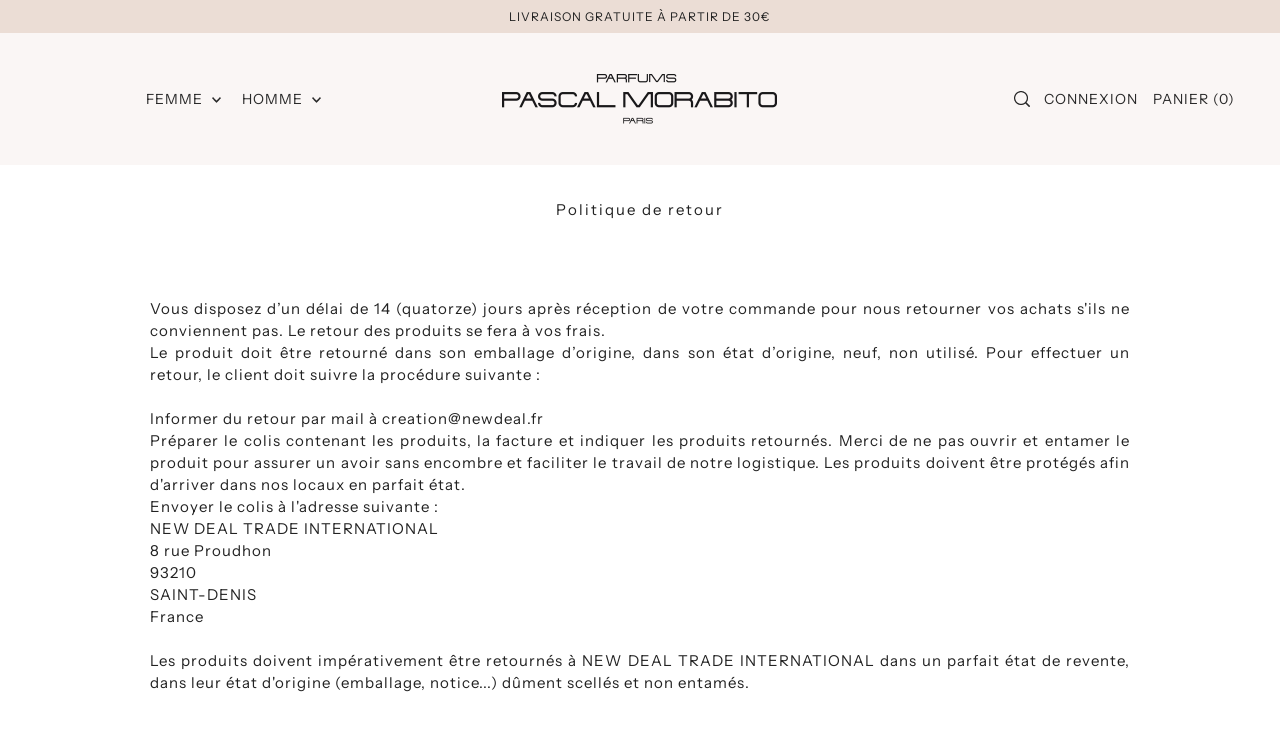

--- FILE ---
content_type: text/css
request_url: https://parfumspascalmorabito.com/cdn/shop/t/15/assets/component-modals.css?v=122290036927272092721710427540
body_size: -267
content:
.modal__container{display:none;opacity:0;position:absolute;z-index:15;left:50%;top:10vh;transform:translate(-50%);webkit-transition:opacity 1.2s ease-in-out;transition:opacity 1.2s ease-in-out}.modal__inner-content-container{max-height:560px;overflow-y:auto;padding-right:5px;margin:10px}@media (max-width: 767px){.modal__inner-content-container{max-height:unset;overflow-y:unset}}.modal__inner-wrapper{background-color:var(--background);padding:20px;border:1px solid #888;max-height:800px;overflow-y:hidden;position:relative}.modal__inner-wrapper .loading-wrapper{height:100%}@media (min-width: 980px){.modal__inner-wrapper,.modal__container{width:880px}}@media (min-width: 768px) and (max-width: 979px){.modal__inner-wrapper,.modal__container{width:90%}}@media (max-width: 767px){.modal__inner-wrapper,.modal__container{width:100%}.modal__inner-wrapper{overflow:unset;max-height:unset;padding:50px 10px 20px!important}}.modal__container.modal--active{display:block;opacity:1}.modal__container button.slideout__trigger-ajax-cart.js-modal-close{padding:0 5px}.modal__trigger--open{z-index:2;margin-bottom:0;cursor:pointer}.modal__trigger--open button{margin-bottom:0}.modal__trigger--close{position:absolute;right:0;top:0}.modal__trigger--close button{padding:15px 10px;margin-bottom:0;line-height:unset;height:50px;background-color:unset!important;color:unset!important}.modal__trigger--close button .icn-close:after,.modal__trigger--close button .icn-close:before{border-color:var(--text-color)}.modal__general-modal__wrapper{padding:30px!important}.modal__general-modal__wrapper .slideout__trigger-general-modal{position:absolute;top:0;right:0}.modal__container[data-wau-modal-full]{width:100%;height:100%;position:fixed;top:0;left:0;transform:unset;overflow:hidden;min-height:100%}.modal__container[data-wau-modal-full] .modal__inner-wrapper{border:unset;max-height:unset;width:100%;height:100%;overflow-y:auto}.modal__container[data-wau-modal-full] .modal__inner-content-container{max-height:unset;padding:0;margin:0;overflow:unset}.modal__general-modal__wrapper .slideout__trigger--close button{position:absolute;top:0;right:0}
/*# sourceMappingURL=/cdn/shop/t/15/assets/component-modals.css.map?v=122290036927272092721710427540 */


--- FILE ---
content_type: text/css
request_url: https://parfumspascalmorabito.com/cdn/shop/t/15/assets/section-mailing-popup.css?v=134021872695347097001710427540
body_size: -285
content:
.newsletter__popup-overlay{display:none}.newsletter__popup-overlay.is-visible{display:block;position:fixed;top:0;left:0;width:100%;height:100%;z-index:11;background:#00000040}.newsletter__popup-container{position:fixed;top:50%;left:50%;right:20px;z-index:99;background:#fff;box-shadow:0 1px 3px #0003;width:900px;-webkit-transform:translate(-50%,-50%);-ms-transform:translate(-50%,-50%);-moz-transform:translate(-50%,-50%);-o-transform:translate(-50%,-50%)}.newsletter__popup-container-close{position:absolute;right:5px;top:5px;width:35px;text-align:center;cursor:pointer}.newsletter__popup-text{padding:0 25px;margin:20px auto 0;text-align:center}.newsletter__popup-text .gdpr-text{font-size:var(--font-size);margin-top:10px}.newsletter__popup-form{padding:0 25px 25px;margin:20px auto 0;text-align:center}.newsletter__popup-text h3{font-stretch:normal;font-style:normal;line-height:1.1;letter-spacing:var(--heading-spacing)}.newsletter__popup-form input[type=email]{text-align:left;margin-bottom:10px;border-bottom:1px solid!important}.newsletter__popup-form input[type=submit]{margin-bottom:0}.newsletter__popup-contentid{width:900px;text-align:center;overflow:hidden;margin:0 auto}.gdpr-text.before-signup p{font-size:var(--font-size-sm);margin-bottom:0!important;padding:0}.gdpr-text.before-signup a{font-size:var(--font-size-sm);text-decoration:underline}
/*# sourceMappingURL=/cdn/shop/t/15/assets/section-mailing-popup.css.map?v=134021872695347097001710427540 */


--- FILE ---
content_type: text/css
request_url: https://parfumspascalmorabito.com/cdn/shop/t/15/assets/section-main-product.css?v=118128529126375836121710427539
body_size: 3472
content:
.product__form-container{line-height:normal}.product__section--main .product__price-container{font-size:var(--h3-size);display:inline-block}.price-item{font-size:var(--h4-size);line-height:var(--h3-size);color:var(--text-color);font-family:var(--heading-family);font-weight:var(--heading-weight);letter-spacing:var(--heading-spacing)}.product-form__input .select{display:inline-block;position:relative;width:auto;max-width:270px}.product-form__input--dropdown{margin:var(--space-2) 0}.product-form__input--dropdown .select:after{content:" ";border:solid var(--text-color);border-width:0 1px 1px 0;display:inline-block;padding:4px;transform:rotate(45deg);-webkit-transform:rotate(45deg);position:absolute;top:calc(50% - 6px);right:var(--space-3);pointer-events:none}.product-form__input--dropdown select{cursor:pointer;height:var(--space-7);font-size:var(--font-size-sm);border:1px solid var(--dotted-color)!important;transition:.3s ease-in-out;text-align:left;margin-bottom:0!important;padding:0px var(--space-6) 0 var(--space-3);width:100%;background:var(--forms-bg);text-transform:uppercase;letter-spacing:.5px;min-width:120px}.product-form__input--dropdown .form__label{font-size:var(--font-size-sm);text-transform:uppercase;min-width:80px;display:inline-block;margin-right:var(--space-2);letter-spacing:1px}.product-form__input--dropdown .form__label.block-label{display:block;margin-bottom:var(--space-1)}.product__section--main .swatches__container{display:inline-block;width:100%}.product__section--main .swatches__form--input{display:none}.product__section--main .swatches__form--label{display:inline-flex;align-items:center;justify-content:center;zoom:1;padding:0 10px;color:var(--text-color);border-color:var(--text-color-light);background-color:var(--background);margin:0px var(--space-2) var(--space-2) 0;cursor:pointer;border:1px solid;position:relative;text-transform:uppercase;font-weight:var(--main-weight);min-width:40px;height:40px;white-space:nowrap;text-align:center;float:unset!important;overflow:hidden;font-size:var(--font-size-sm)}.product__section--main .soldout .swatches__form--label{border:1px solid var(--text-color);background:var(--background);color:var(--text-color)}.swatches__form--label.focus-visible{transform:scale(1.08)}.swatches__swatch--regular .swatches__form--label{border-radius:30px}.swatches__container .swatches__shape--circle label{min-width:37px!important;width:37px!important;height:37px!important;line-height:34px!important;border-radius:50%;outline:0!important;padding:0}.swatches__container .swatches__shape--square label{min-width:30px!important;width:30px!important;height:30px!important;line-height:27px!important;outline:0!important;padding:0}.swatches__container .swatches__shape--rectangle label{min-width:35px!important;width:38px!important;height:30px!important;line-height:27px!important;outline:0!important;padding:0}.swatches__form--input:checked+.swatches__form--label{border:1px solid var(--swatch-accent);background:var(--swatch-accent);color:var(--background);opacity:1}.product__section--main .swatches__swatch--color .swatches__form--input:checked+.swatches__form--label{border-color:var(--text-color);box-shadow:0 0 3px 1px #b8b8b8}.product__section--main .swatches__swatch--color .swatches__form--label:hover,.product__section--main .swatches__swatch--color .swatches__form--label:focus{box-shadow:0 0 3px 1px #b8b8b8;border-color:var(--text-color)}.product__section--main .swatches__form--label:hover,.product__section--main .swatches__form--label:focus{border-color:var(--text-color);opacity:1}.product__section--main .swatches__swatch--regular,.product__section--main .swatches__swatch--color{display:inline-block;line-height:normal;transform:translateZ(0);-webkit-transform:translateZ(0);-webkit-font-smoothing:antialiased;position:relative}.product__section--main .swatches__swatch--regular.soldout label:before,.product__section--main .swatches__swatch--color.soldout label:before{content:"";height:4em;width:1px;position:absolute;left:50%;top:50%;margin:-2em 0 0;border-right:1px solid;transform:rotate(55deg)}.product__section--main .swatches__swatch--color.soldout label:hover:before,.product__section--main .swatches__swatch--color.soldout label:before{border-color:var(--dotted-color)}.product__section--main .swatches__swatch--regular .product__section--main .swatches__form--input:checked+.swatches__form--label:before{border-color:var(--text-color)!important}.product__section--main .swatches__container.error{background-color:#e8d2d2!important;color:#333!important;padding:1em;border-radius:5px}.product__section--main .swatches__container.error p{margin:.7em 0}.product__section--main .swatches__container.error p:first-child{margin-top:0}.product__section--main .swatches__container.error p:last-child{margin-bottom:0}.product__section--main .swatches__container.error code{font-family:monospace}.product__section--main .swatches__option-name{margin-bottom:10px;border-bottom:1px solid transparent;display:block;font-family:var(--main-family);font-weight:var(--main-weight);font-style:var(--main-style);letter-spacing:1px;font-size:var(--font-size-sm);text-transform:uppercase}.product__section--main .swatches__option-value{text-transform:uppercase;font-size:var(--font-size-sm);letter-spacing:1px;margin-left:5px;font-weight:400}.product__section--main .product-template__description ul{list-style:disc;margin:var(--space-1) 0 var(--space-7) var(--space-4);padding-left:0}.product__section--main .product-template__description ul li{font-size:var(--font-size);color:var(--text-color);font-weight:var(--main-weight)}.product__section--main .product-template__description ol{margin:var(--space-1) 0 var(--space-7) var(--space-4);padding-left:0}.product__section--main .product-template__description ol li{font-size:var(--font-size);color:var(--text-color);font-weight:var(--main-weight)}.product__section--main .property--required.absolute{top:10px}.product__section--main .product__sku-label,.product__section--main .product__sku-container,.product__section--main .product__sku-container span,.product__section--main .product__quantity-label,.product__section--main .line-item-property__field label{font-family:var(--main-family);font-weight:var(--main-weight);font-style:var(--main-style);letter-spacing:1px;font-size:var(--font-size-sm);text-transform:uppercase}@media screen and (min-width: 768px){.product__quantity{display:flex;align-items:center}}.product__section--main .product__quantity-label{min-width:80px;display:inline-block}@media screen and (max-width: 740px){.product__section--main .product__quantity-label{display:block;margin-bottom:10px}}.product__section--main .product__quantity-label.block-label{display:block;margin-bottom:var(--space-1)}.product__section--main .product__quantity--selector{border:1px solid var(--dotted-color);background:var(--forms-bg);display:inline-flex;min-width:110px;align-items:center;text-align:center}.product__section--main .product__quantity-input{width:var(--space-7);line-height:var(--space-7);height:var(--space-7);padding:0;text-align:center;display:inline-block;vertical-align:middle;font-size:var(--font-size);border:unset!important}.product__section--main .product__quantity-up,.product__section--main .product__quantity-down{width:var(--space-7);line-height:var(--space-7);height:var(--space-7);display:inline-block;vertical-align:middle;cursor:pointer;margin:0!important;padding:0 var(--space-2);text-align:center;background:transparent}@media (max-width: 767px){.product__section--main .product__quantity-up,.product__section--main .product__quantity-down,.product__section--main .product__quantity-input{width:44px;line-height:44px;height:44px}}.product__section--main .product__quantity-up svg,.product__section--main .product__quantity-down svg{pointer-events:none}.product__add-container .note-success{font-size:var(--font-size-sm);border-color:var(--text-color)}.product__add-container .note-success a{font-size:var(--font-size-sm)}.product__section--main .product-template__social-share p{font-size:var(--font-size-sm);text-transform:uppercase;letter-spacing:1px}.product__section--main .product-template__social-share svg{width:16px;height:16px;margin:0}.product__section--main .product-template__social-share svg#icon--pinterest{width:18px;height:18px}#shopify-product-reviews .spr-review-header-byline{line-height:1.2!important}.product__section--main .plyr--video{outline:none}.product__section--main .plyr video,.product__section--main .plyr__video-wrapper,.product__section--main .plyr__poster{background-color:var(--background)}.product__section--main .plyr--video .plyr__control:not(.plyr__control--overlaid).plyr__tab-focus svg,.product__section--main .plyr--video .plyr__control:not(.plyr__control--overlaid):hover svg,.product__section--main .plyr--video .plyr__control:not(.plyr__control--overlaid)[aria-expanded=true] svg,.product__section--main .plyr--audio .plyr__control.plyr__tab-focus svg,.product__section--main .plyr--audio .plyr__control:hover svg,.product__section--main .plyr--audio .plyr__control[aria-expanded=true] svg{stroke:none!important}.product__section--main .product-gallery__thumbnail-icon{top:2px;right:2px;z-index:2;width:25%;line-height:0;position:absolute}.product__section--main .product-gallery__thumbnail-icon svg{height:100%;width:100%;background:var(--background)!important;color:var(--text-color)!important;border:1px solid var(--text-color-light);fill-opacity:.6}.product__section--main .product-gallery__thumbnail-icon svg:hover{fill-opacity:.85}.product__section--main .product-gallery__media-container{position:relative;overflow:hidden}.product__section--main .product-gallery__product-video>video,.product__section--main .product-gallery__media-container>video{width:100%}.product__section--main .product-gallery__product-video button,.product__section--main .product-gallery__media-container button{width:initial;width:62px;height:62px;padding:0;margin-bottom:0}.product__section--main .product-gallery__product-video .plyr button svg,.product__section--main .product-gallery__media-container .plyr button svg{border:0!important;margin:0 auto!important}.product__section--main .product-gallery__product-model{margin:0 auto;min-height:1px;width:100%;height:100%;position:relative;overflow:hidden}.product__section--main .product-gallery__product-model .shopify-model-viewer-ui__control-icon--enter-fullscreen{margin:auto}.product__section--main .product-gallery__product-model .shopify-model-viewer-ui .shopify-model-viewer-ui__button--control:not(:last-child):after{right:50%;transform:translate(50%)}.product__section--main .product-gallery__product-model model-viewer,.product__section--main .product-gallery__product-model .shopify-model-viewer-ui,.product__section--main .product-gallery__product-model .media-item{position:absolute;top:10px;left:10px;width:calc(100% - 20px);max-width:100%;overflow:hidden;height:100%}.product__section--main .product-single__view-in-space{border:none;width:100%;min-height:unset;display:block;font-size:14px;z-index:2;position:relative;height:54px;line-height:57px;display:flex;justify-content:center;align-items:center}.product__section--main .product-single__view-in-space[data-shopify-xr-hidden]{visibility:hidden}@media (min-width: 1024px){.product__section--main .product-single__view-in-space[data-shopify-xr-hidden]{display:none}}.product__section--main .product-single__view-in-space:hover .product-single__view-in-space-text,.product__section--main .product-single__view-in-space:focus .product-single__view-in-space-text{border-bottom-color:transparent}.product__section--main .product-single__view-in-space svg.icon .icon-3d-badge-full-color-outline{stroke:none}.product__section--main .product-single__view-in-space svg.icon .icon-3d-badge-full-color-element{opacity:1}.product__section--main .product-single__view-in-space-text{border-bottom:1px solid transparent;display:inline-block;width:auto;vertical-align:middle}.product__section--main .product-single__view-in-space svg{margin-right:2.43px;fill:transparent;display:inline-block;width:24px!important;height:24px!important;vertical-align:middle;margin-top:-4px}.product__section--main .product-gallery__wrapper .plyr__control--overlaid svg{margin-left:10px}.product__section--main .product-gallery__zoom-btn{background:var(--directional-bg);position:absolute;top:10px;right:10px;cursor:pointer;border-radius:50%;width:44px;height:44px;display:flex;align-items:center;justify-content:center;text-align:center}.product__section--main .product-gallery__zoom-btn:hover svg{fill:var(--directional-hover)}.product__section--main .product-gallery__zoom-btn svg{pointer-events:none;fill:var(--directional-text)}.product__section--main body .focus-visible,.product__section--main .product-gallery__product-video .plyr:focus,.product__section--main .plyr__video-wrapper.plyr__tab-focus:focus{outline:var(--keyboard-focus-color) var(--keyboard-focus-border-style) calc(var(--keyboard-focus-border-weight) * 1px)!important;outline-offset:calc(var(--keyboard-focus-border-weight) * -1px)!important}.product__section--main .product-gallery__thumb-slider{float:left}.product__section--main .product-gallery__thumb-slider--wrapper .product-single__thumbnails-item{display:block;width:100%;position:relative}.product__section--main .product-gallery__thumb-slides{position:relative;top:0;left:0;list-style:none}.product__section--main .product-gallery__thumb-slides li{margin-bottom:5px}.product__section--main .vertical-carousel .product-gallery__thumb-slider--wrapper{overflow:hidden;position:relative}.product__section--main .product-gallery__thumb-slider.vertical-carousel,.product__section--main .product-gallery__thumb-slider.horizontal-carousel{margin:0 auto;text-align:center}.product__section--main .product-gallery__thumb-slider[data-thumbnail-position=bottom] .flickity-prev-next-button{position:absolute!important;top:50%;transform:translateY(-50%)}.product__section--main .product-gallery__thumb-slider[data-thumbnail-position=bottom] .flickity-prev-next-button.previous{left:var(--space-1)}.product__section--main .product-gallery__thumb-slider[data-thumbnail-position=bottom] .flickity-prev-next-button.next{right:var(--space-1);left:unset}.product__section--main .horizontal-carousel .product-gallery__thumb-slides{display:inline-block;width:100%;margin-bottom:var(--space-2)}.product__section--main .horizontal-carousel .product-gallery__thumb-slider--wrapper .product-single__thumbnails-item{float:left;width:110px;height:110px;margin-right:5px;padding:0}.product__section--main .horizontal-carousel .product-gallery__thumb-slider--wrapper .product-single__thumbnails-item img{width:115px;height:115px;object-fit:cover}.product__section--main .product-single__thumbnails-item:focus img{opacity:1!important}.product__section--main .product__section-images .flickity-button{top:50%;transform:translateY(-50%)}.product__section--main .product__section-images .flickity-button.previous{left:10px}.product__section--main .product__section-images .flickity-button.next{left:unset;right:10px}.product__section--main .product__section-images .flickity-button:focus{outline:none;box-shadow:none}.product__section-images .carousel{margin-bottom:5px;flex-grow:1;list-style-type:none}.product__section-images .carousel .flickity-slider{padding-bottom:2px}.product__section-images .carousel-cell{width:100%}.product__section-images #main-slider .carousel-cell{opacity:0!important}.product__section-images #main-slider .carousel-cell:not(.is-selected){animation:fadeOut ease .2s}.product__section-images #main-slider .carousel-cell.is-selected{z-index:99;opacity:1!important;animation:fadeIn ease .2s}.product__section-images .vertical-carousel .carousel-nav{width:100%;max-height:600px;overflow-y:scroll;padding-right:17px;box-sizing:content-box}.product__section-images .carousel-nav .carousel-cell{margin:0 0 5px;cursor:pointer;line-height:normal}.product__section-images .carousel-nav .carousel-cell img{border:1px solid transparent}.product__section-images .carousel-nav .carousel-cell img{border-color:var(--dotted-color)}.product__section-images .carousel-nav .carousel-cell.is-nav-selected img{border-color:var(--text-color)}.product__section-images .plyr__control--overlaid svg{margin-left:5px}.product__section--main .product__section-right h1,.product__section--main .product__section-right h2,.product__section--main .product__section-right h2 a,.product__section--main .product__section-right p{color:var(--text-color)}.product__section--main .product-single__view-in-space{color:var(--secondary-button-text)!important;background-color:var(--secondary-button-bg)!important}.product__section--main .product-single__view-in-space svg.icon .icon-3d-badge-full-color-element,.product__section--main .product-single__view-in-space svg rect{fill:var(--secondary-button-text)!important}.product__section--main .product-gallery__zoom-btn svg .hover-fill{fill:var(--directional-text);transition:all .3s ease}.product__section--main .product-gallery__zoom-btn:hover svg .hover-fill{fill:var(--directional-hover)}.spi-banner{margin-top:var(--space-2);padding-bottom:var(--space-2);font-size:var(--font-size-sm)!important;line-height:1.5}.product-form__popup{display:inline-block;margin-right:var(--space-2)}.ajax-submit,.product-additional-buttons .shopify-payment-button__button--unbranded{max-width:310px;display:inline-block}.btn-secondary.ajax-submit,.shopify-payment-button__button--unbranded{height:var(--space-8)!important;line-height:var(--space-8)!important}.shopify-payment-button__button--hidden{display:none}.product-template__text-block--label,.product-template__description .label{text-transform:uppercase;font-size:var(--font-size-sm);letter-spacing:1px}#product-description .product-form__popup button{font-size:var(--font-size-sm);text-decoration:none;color:var(--swatch-accent)!important}#product-description .product-form__popup button:hover{text-decoration:underline!important}#product-description .product-form__popup.multiples--true.border--true button:after{content:"|";color:var(--text-color);font-size:var(--font-size-sm);padding:0 0 0 5px}@media screen and (max-width: 740px){article#product-description{text-align:center}.product-template__description.rte{text-align:left}}.slideout.quickview .product-quickview__container .flickity-page-dots{bottom:0!important;display:inline-block!important;width:auto;left:50%!important;transform:translate(-50%);text-align:center}@media (min-width: 768px){#main-slider .flickity-page-dots{display:none}}.single_image--true .flickity-page-dots{display:none}@media (min-width: 1024px){.product__section-images .scroll--gallery_item{width:100%;float:left}.product__section-images .scroll--gallery_item{padding:5px}.product__section-images .gutter-sizer{width:32px}.no-js .pos--left.scroll--gallery_item{padding-right:32px}.product__section-right{height:100%}.product__section-right .sticky--content{padding-bottom:25px}.full-width--true.scroll-gallery--true .product__section-images{margin-left:-5px;margin-top:-5px}.full-width--true.product-top.grid__wrapper{padding-left:0!important;padding-right:0!important}.product__section--main .product-gallery__media-container{border:1px solid var(--dotted-color)}.product__section--main .scroll-gallery--true .product-gallery__media-container.active-slide img{border:1px solid var(--text-color)}}@media (max-width: 1023px){.product__section-images .scroll--gallery_item{width:100%;float:left;top:0!important}.product__section-images .scroll--gallery_item.is-selected{z-index:99;opacity:1!important;animation:fadeIn ease .2s}.full-width--true.scroll-gallery--false .product__section-images{margin-left:-3%!important;width:106%}.product-form__input--dropdown .select:after{padding:3px;right:8px}.product-form__input--dropdown select{padding-right:20px;padding-left:8px}}#infiniteoptions-container>div{padding-top:var(--space-2);margin-bottom:var(--space-2)}#infiniteoptions-container label{font-family:var(--main-family);font-weight:var(--main-weight);font-style:var(--main-style);letter-spacing:1px;font-size:var(--font-size-sm);text-transform:uppercase;margin-bottom:var(--space-1);margin-right:var(--space-2)}#infiniteoptions-container .spb-label-tooltip{font-size:var(--font-size-sm)}#infiniteoptions-container .spb-select select{cursor:pointer;height:var(--space-7);font-size:var(--font-size-sm);border:1px solid var(--dotted-color)!important;transition:.3s ease-in-out;text-align:left;margin-bottom:0!important;padding:0 var(--space-3);width:100%;background:var(--forms-bg);text-transform:uppercase;letter-spacing:.5px;min-width:80px}#infiniteoptions-container .spb-select:after select{content:" ";border:solid var(--text-color);border-width:0 1px 1px 0;display:inline-block;padding:4px;transform:rotate(45deg);-webkit-transform:rotate(45deg);position:absolute;top:calc(50% - 6px);right:var(--space-4);pointer-events:none}#infiniteoptions-container input[type=number]{font-size:var(--font-size);font-stretch:normal;font-family:var(--main-family)!important;font-weight:var(--main-weight);font-style:var(--main-style);line-height:1.4;letter-spacing:var(--main-spacing);color:var(--text-color);border-top:0;border-left:none;border-right:0;border-bottom:none;-webkit-box-shadow:none;box-shadow:none;height:var(--space-7);padding:0 var(--space-5);line-height:var(--space-7);width:100%;background:var(--forms-bg)}#infiniteoptions-container fieldset{border:unset}#infiniteoptions-container input[type=checkbox],#infiniteoptions-container input[type=radio]{vertical-align:middle;margin-right:var(--space-1)}#product-description .spr-summary-starrating a.link{margin-bottom:0!important}.product-set-template .product-form__variants{border-bottom:1px solid var(--dotted-color);margin-bottom:var(--space-3);padding-bottom:var(--space-2)}.product-set-template .first-set{border-top:1px solid var(--dotted-color)}.product__set--variant-wrapper{display:none;border:1px solid var(--dotted-color);cursor:pointer}.product__set--variant-wrapper.active--image{display:inline-block}.product__set--final-choice .swatches__swatch--color{margin-top:3px}.product__set--final-choice .swatches__swatch--color [data-swatch-color]{font-size:0;width:20px;height:20px;border-radius:50%;display:inline-block;border:2px solid white;outline:1px solid black;margin-left:3px}.product__set--final-choice .swatches__swatch--color [data-swatch-color]:after{content:""}.product__set__final-choice--key,.product__set__final-choice--value{text-transform:uppercase;font-size:var(--font-size-sm)}.product__set__final-choice--key{color:var(--text-color-light)}.product__set--final-choice .box-ratio img{visibility:visible;position:absolute;top:50%;left:50%;transform:translate(-50%,-50%)}.product__set__final-choice--info{visibility:hidden;width:100%;z-index:2;padding:var(--space-1)}@media (min-width: 980px){.product__set--final-choice .box-ratio:hover img{visibility:hidden}.product__set--final-choice .box-ratio:hover .product__set__final-choice--info{visibility:visible}}.product-set__item-wrapper{min-height:180px}#slideout-product-set .ajax-submit,.product-set__item-wrapper .product-additional-buttons{display:none!important}.product-set__featured-image{height:0;padding-bottom:100%;position:relative;overflow:hidden}.product-set__featured-image img{min-height:100%;width:unset;position:absolute;top:50%;left:50%;transform:translate(-50%,-50%);display:none}.product-set__featured-image img.active--image{display:block}.slideout__trigger--close.slideout__trigger-product-set__wrapper{position:absolute;top:0;right:10px}@media (max-width: 767px){.product-set__featured-image{order:-1!important;height:200px;overflow:hidden}.product-set__featured-image img{top:50%;left:50%;transform:translate(-50%,-50%)}}.product-blocks__block.product-blocks__block--complementary_products .product-loop__item{align-items:center}.product-blocks__block--complementary_products .product-loop__price{text-align:unset}.product-blocks__block--complementary_products .button-as-link{background:unset;color:var(--text-color);text-transform:unset;display:block;padding:unset;letter-spacing:var(--main-spacing)}.product-blocks__block--complementary_products .button-as-link:hover{background:unset;color:var(--text-color);text-decoration:underline}.recipient-form{display:block;position:relative;margin-bottom:20px}.recipient-fields hr{margin:20px 0}.recipient-form-field-label{margin:.6rem 0}.recipient-form-field-label--space-between{display:flex;justify-content:space-between}.recipient-checkbox{flex-grow:1;display:flex;word-break:break-word;align-items:center;max-width:inherit;position:relative;cursor:pointer}.no-js .recipient-checkbox{display:none}.recipient-form>input[type=checkbox]{position:absolute;width:1.6rem;height:1.6rem;top:0;left:0;z-index:-1;appearance:none;-webkit-appearance:none}.recipient-fields__field{margin:0 0 2rem}.recipient-fields .field__label{white-space:nowrap;text-overflow:ellipsis;max-width:calc(100% - 3.5rem);overflow:hidden}.recipient-checkbox>svg{margin-right:1.2rem;flex-shrink:0}.recipient-form .icon-checkmark{visibility:hidden;position:absolute;left:.28rem;z-index:5;top:.4rem}.recipient-form>input[type=checkbox]:checked+label .icon-checkmark{visibility:visible}.js .recipient-fields{display:none}.recipient-form>input[type=checkbox]:checked~.recipient-fields{display:block}.recipient-form>input[type=checkbox]:not(:checked,:disabled)~.recipient-fields,.recipient-email-label{display:none}.js .recipient-email-label.required,.no-js .recipient-email-label.optional{display:inline}.recipient-form ul{padding-left:4.4rem;text-align:left}.recipient-form ul a{display:inline}.recipient-form .error-message{margin:20px;display:block;color:var(--error-color, red)}.recipient-form .error-message:first-letter{text-transform:capitalize}@media screen and (forced-colors: active){.recipient-checkbox>svg{background-color:inherit}.recipient-form>input[type=checkbox]:checked+label .icon-checkmark{border:none}}
/*# sourceMappingURL=/cdn/shop/t/15/assets/section-main-product.css.map?v=118128529126375836121710427539 */


--- FILE ---
content_type: text/css
request_url: https://parfumspascalmorabito.com/cdn/shop/t/15/assets/section-main-cart.css?v=4924299953862360761710427540
body_size: 1562
content:
.ajax-cart__drawer-wrapper>div:focus{outline:none!important}.ajax-cart__header-wrapper h3,.ajax-cart__header-wrapper h1{word-break:break-word}.mini-cart__container{position:relative}.ajax-cart__cart-item{position:relative;border-top:1px solid var(--dotted-color)}.ajax-cart__cart-item:last-child{border-bottom:1px solid var(--dotted-color)}.ajax-cart__cart-title__wrapper{max-width:170px}.ajax-cart__item-remove{position:absolute;top:10px;right:10px;cursor:pointer;font-size:var(--font-size-sm)}.ajax-cart__item-image img{vertical-align:middle}.ajax-cart__header__continue-link{font-size:var(--font-size)}.ajax-cart__header__continue-link-text{margin-left:15px;font-size:var(--font-size);font-weight:var(--main-weight);font-stretch:normal;font-style:normal;line-height:1.57;letter-spacing:1px;cursor:pointer}.ajax-cart__header__count{font-size:var(--font-size);font-weight:var(--main-weight);font-stretch:normal;font-style:normal;line-height:1.57;letter-spacing:1px;cursor:pointer}.ajax-cart__item-quantity{font-size:0;border:1px solid var(--dotted-color);background:var(--forms-bg);display:inline-block;min-width:max-content;text-align:center}.ajax-cart_header-count{font-size:var(--font-size);font-weight:var(--main-weight);font-stretch:normal;font-style:normal;line-height:1.4;letter-spacing:1px;cursor:pointer}.ajax-cart__qty-control--down,.ajax-cart__qty-control--up{display:inline-block;vertical-align:middle;border:none;width:30px;height:40px;line-height:40px;cursor:pointer;text-align:center;font-size:20px;background:transparent;color:var(--text-color)}.ajax-cart__qty-control--down:hover,.ajax-cart__qty-control--up:hover{background:transparent;color:var(--text-color)}.ajax-cart__qty-input{background:none;display:inline-block;vertical-align:middle;border:none;width:30px;height:40px;line-height:40px;font-family:var(--main-family);font-weight:var(--main-weight);font-style:var(--main-style);letter-spacing:var(--main-spacing);color:var(--text-color)}.ajax-cart__cart-variants p{font-size:var(--font-size-sm);margin-bottom:10px}input.ajax-cart__qty-input::-webkit-outer-spin-button,input.ajax-cart__qty-input::-webkit-inner-spin-button{-webkit-appearance:none;margin:0}input[type=number].ajax-cart__qty-input{-moz-appearance:textfield}.ajax-cart__title a{font-size:var(--font-size);display:block;max-width:225px;text-decoration:none;text-transform:uppercase;margin-bottom:10px}.ajax-cart__accordion .accordion-content{list-style:none;padding-left:0}.ajax-cart__accordion .accordion-content.closed,.ajax-cart__accordion .accordion-content2.closed{display:none}.ajax-cart__accordion .accordion-content.default,.ajax-cart__accordion .accordion-content,.ajax-cart__accordion .accordion-content2.default,.ajax-cart__accordion .accordion-content2{display:block}.ajax-cart__accordion .tlink.has_sub_menu,.ajax-cart__accordion .tlink2.has_sub_menu{cursor:pointer;list-style:none;position:relative;margin-bottom:10px}.ajax-cart__accordion .tlink.has_sub_menu button,.ajax-cart__accordion .tlink2.has_sub_menu button{display:inline-block;width:100%;font-size:var(--font-size);padding-left:20px}.ajax-cart__accordion button.button-as-link{background:unset;color:var(--text-color);text-transform:unset;display:inline;font-family:var(--main-family);font-style:var(--main-style);font-weight:var(--main-weight);letter-spacing:var(--main-spacing);text-align:left}.ajax-cart__accordion .tlink.has_sub_menu span.icon,.ajax-cart__accordion .tlink2.has_sub_menu span.icon{position:absolute;left:0;top:50%;transform:translateY(-50%);font-size:18px}.ajax-cart__accordion .tlink.has_sub_menu span.icon.active-arrow,.ajax-cart__accordion .tlink.has_sub_menu.closed span.icon.inactive-arrow,.ajax-cart__accordion .tlink2.has_sub_menu span.icon.active-arrow,.ajax-cart__accordion .tlink2.has_sub_menu.closed span.icon.inactive-arrow{display:block}.ajax-cart__accordion .tlink.has_sub_menu.closed span.icon.active-arrow,.ajax-cart__accordion .tlink.has_sub_menu span.icon.inactive-arrow,.ajax-cart__accordion .tlink2.has_sub_menu.closed span.icon.active-arrow,.ajax-cart__accordion .tlink2.has_sub_menu span.icon.inactive-arrow{display:none}.ajax-cart__accordion .tlink.has_sub_menu:after,.ajax-cart__accordion .accordion-toggle2:after{padding-right:0}.ajax-cart__free-shipping{margin-bottom:15px}.ajax-cart__final-details div{font-size:0;margin-bottom:5px}.ajax-cart__final-details .product__policies{font-size:initial}.ajax-cart__final-details div>p{display:inline-block;width:50%;vertical-align:middle;font-size:var(--font-size-sm);font-weight:var(--main-weight);font-stretch:normal;font-style:normal;line-height:1.4;margin-bottom:10px}.ajax-cart__final-details .title,.ajax-cart__final-details .title span{font-size:var(--font-size-sm);font-weight:var(--main-weight);font-stretch:normal;font-style:normal;line-height:1.57;letter-spacing:1px;text-transform:uppercase}.ajax-cart__item-price dl,.ajax-cart__item-line-price dl{margin-bottom:0}.ajax-cart__item-price dd,.ajax-cart__item-line-price span{font-size:var(--font-size)}.ajax-cart__order-discount{list-style:none}.ajax-cart__order-discount .order-discount__item span.onsale{font-size:var(--font-size-sm)!important}.ajax-cart__button-view_cart{text-align:center}.mini-cart__cart-note{grid-column:auto / span 12;width:95%;text-align:left;display:block;border:1px solid var(--error-msg-dark);padding:5px;color:var(--error-msg-dark);background-color:var(--error-msg-light);margin-top:10px}.mini-cart__cart-note p{margin-bottom:0;color:var(--error-msg-dark);font-size:var(--font-size-sm)}.ajax-cart__buttons-additional ul{justify-content:center!important}.ajax-cart__page-wrapper{min-height:800px}.ajax-cart__page-wrapper .ajax-cart__cart-item{padding:10px!important}.ajax-cart__page-wrapper .ajax-cart__button-view_cart{display:none!important}.ajax-cart__page-wrapper .ajax-cart__empty-cart{margin-top:100px;padding-bottom:100px}.ajax-cart__page-wrapper .ajax-cart__cart-form{padding-left:7%!important;padding-right:7%!important}.ajax-cart__page-wrapper .ajax-cart__header-wrapper{padding-top:var(--space-2);padding-bottom:var(--space-5)}.ajax-cart__page-wrapper .ajax-cart__buttons .ajax-cart__button-submit{width:100%!important;margin-left:0;margin-right:0}@media (min-width: 768px){.ajax-cart__page-wrapper .ajax-cart__item-image,.ajax-cart__page-wrapper .ajax-cart__item-price,.ajax-cart__page-wrapper .ajax-cart__item-line-price{grid-column:auto / span 2;width:100%}.ajax-cart__page-wrapper .ajax-cart__item-qty,.ajax-cart__page-wrapper .ajax-cart__item-details{grid-column:auto / span 3;width:100%}.ajax-cart__page-wrapper .ajax-cart__info-wrapper,.ajax-cart__page-wrapper .ajax-cart__summary-wrapper{grid-column:auto / span 6;width:100%}}@media (min-width: 1250px){.ajax-cart__page-wrapper .ajax-cart__item-image img{max-width:160px}}@media (min-width: 980px) and (max-width: 1249px){.ajax-cart__page-wrapper .ajax-cart__item-image img{max-width:120px}.ajax-cart__page-wrapper .ajax-cart__qty-input{width:40px!important}}@media (min-width: 768px) and (max-width: 979px){.ajax-cart__page-wrapper .ajax-cart__item-image img{max-width:100px}.ajax-cart__page-wrapper .ajax-cart__qty-input{width:40px!important}}@media (max-width: 767px){.ajax-cart__qty-input,.ajax-cart__qty-control--down,.ajax-cart__qty-control--up{width:44px!important;height:44px!important;line-height:44px!important}.ajax-cart__page-wrapper .ajax-cart__item-image img{max-width:70px}.ajax-cart__page-wrapper .ajax-cart__item-image{grid-column:auto / span 4;width:100%}.ajax-cart__page-wrapper .ajax-cart__item-price,.ajax-cart__page-wrapper .ajax-cart__item-line-price{grid-column:auto / span 3;width:100%;text-align:center}.ajax-cart__page-wrapper .ajax-cart__item-qty{grid-column:auto / span 6;width:100%}.ajax-cart__page-wrapper .ajax-cart__item-details{grid-column:auto / span 8;width:100%}.ajax-cart__page-wrapper .ajax-cart__info-wrapper,.ajax-cart__page-wrapper .ajax-cart__summary-wrapper{grid-column:auto / span 12;width:100%}.ajax-cart__page-wrapper .ajax-cart__item-quantity{text-align:center}}.ajax-cart__drawer-wrapper .ajax-cart__cart-item{padding:15px!important;grid-row-gap:0}.ajax-cart__drawer-wrapper .ajax-cart__item-image img{max-width:100px}.ajax-cart__drawer-wrapper .ajax-cart__item-image{grid-column:auto / span 3;width:100%}.ajax-cart__drawer-wrapper .ajax-cart__item-price,.ajax-cart__drawer-wrapper .ajax-cart__item-line-price{grid-column:auto / span 3;width:100%;text-align:center}.ajax-cart__drawer-wrapper .ajax-cart__item-qty{grid-column:auto / span 6;width:100%}.ajax-cart__drawer-wrapper .ajax-cart__item-details{grid-column:auto / span 9;width:100%}.ajax-cart__drawer-wrapper .ajax-cart__info-wrapper,.ajax-cart__drawer-wrapper .ajax-cart__summary-wrapper{grid-column:auto / span 12;width:100%}.ajax-cart__drawer-wrapper .ajax-cart__item-quantity{text-align:center}.ajax-cart__drawer-wrapper .ajax-cart__empty-cart{margin-top:100px;padding-bottom:100px}.ajax-cart__modal-wrapper .ajax-cart__header-wrapper{padding-bottom:5px}.ajax-cart__modal-wrapper .ajax-cart__cart-items{max-height:320px;overflow-x:hidden;overflow-y:scroll;padding-right:10px}.ajax-cart__modal-wrapper .ajax-cart__cart-item{padding:10px 0!important}.ajax-cart__modal-wrapper .ajax-cart__item-image img{max-width:70px}.ajax-cart__modal-wrapper .ajax-cart__item-image__wrapper{margin:0 auto;text-align:center}.ajax-cart__modal-wrapper .ajax-cart__qty-input{width:40px!important}.ajax-cart__modal-wrapper .ajax-cart__empty-cart{margin-top:100px;padding-bottom:100px}.ajax-cart__modal-wrapper .slideout__trigger-ajax-cart{padding:0!important;height:30px!important;line-height:30px!important}.ajax-cart__modal-wrapper .ajax-cart__final-details{margin-top:10px}.ajax-cart__modal-wrapper .ajax-cart__button-submit,.ajax-cart__modal-wrapper .ajax-cart__button-view_cart{margin-bottom:0}@media (min-width: 768px){.ajax-cart__modal-wrapper .ajax-cart__item-image,.ajax-cart__modal-wrapper .ajax-cart__item-price,.ajax-cart__modal-wrapper .ajax-cart__item-qty,.ajax-cart__modal-wrapper .ajax-cart__item-line-price{grid-column:auto / span 2;width:100%}.ajax-cart__modal-wrapper .ajax-cart__item-details{grid-column:auto / span 4;width:100%}.ajax-cart__modal-wrapper .ajax-cart__info-wrapper,.ajax-cart__modal-wrapper .ajax-cart__summary-wrapper{grid-column:auto / span 6;width:100%}}@media (max-width: 767px){.ajax-cart__modal-wrapper .ajax-cart__item-image{grid-column:auto / span 4;width:100%}.ajax-cart__modal-wrapper .ajax-cart__item-price,.ajax-cart__modal-wrapper .ajax-cart__item-line-price{grid-column:auto / span 3;width:100%;text-align:center}.ajax-cart__modal-wrapper .ajax-cart__item-qty{grid-column:auto / span 6;width:100%}.ajax-cart__modal-wrapper .ajax-cart__item-details{grid-column:auto / span 8;width:100%}.ajax-cart__modal-wrapper .ajax-cart__info-wrapper,.ajax-cart__modal-wrapper .ajax-cart__summary-wrapper{grid-column:auto / span 12;width:100%}.ajax-cart__modal-wrapper .ajax-cart__item-quantity{text-align:center}.ajax-cart__modal-wrapper .ajax-cart__header-wrapper,.ajax-cart__modal-wrapper .ajax-cart__cart-form{padding-left:0;padding-right:0;margin-left:0;margin-right:0;width:100%;max-width:unset}}@media (max-width: 767px){#modal-ajax-cart .modal__inner-wrapper{padding:20px 10px!important;max-height:unset}}.ajax-cart__modal-wrapper .ajax-cart__accordion--shipping-calc,.ajax-cart__drawer-wrapper .ajax-cart__accordion--shipping-calc{display:none}.shipping-calc__response--wrapper{border:1px solid;margin-top:15px;padding:20px;font-size:var(--font-size)}.shipping-calc__rate{font-size:var(--font-size)}svg#icon--material-sale-tag{width:12px}@media screen and (max-width: 768px){div#shipping-calculator .form.grid__wrapper{margin-left:0;margin-right:0;padding-left:0;padding-right:0}}@media (min-width: 768px){.ajax-cart__page-wrapper .ajax-cart__cart-items{grid-column:auto/span 8!important}.ajax-cart__page-wrapper .ajax-cart__summary-wrapper,.ajax-cart__page-wrapper .ajax-cart__free-shipping{grid-column:auto/span 4!important}.ajax-cart__page-wrapper .product-form__upsell-item--outer{grid-column:auto/span 4!important;grid-row:3}}.ajax-cart__drawer-wrapper .ajax-cart__summary-wrapper{background-color:var(--background);position:sticky;bottom:0;left:0;width:100%;padding:var(--space-6) 7%!important;grid-template-columns:repeat(12,1fr);display:grid}.ajax-cart__drawer-wrapper .ajax-cart__free-shipping{grid-column:auto / span 12;width:100%}.ajax-cart__drawer-wrapper .ajax-cart__final-details{grid-column:auto / span 12;width:100%;order:1}.ajax-cart__drawer-wrapper .ajax-cart__buttons{grid-column:auto / span 12;width:100%;order:3}.ajax-cart__drawer-wrapper .ajax-cart__info-wrapper{grid-column:auto / span 12;width:100%;order:2}.ajax-cart__drawer-wrapper .ajax-cart__header-wrapper p,.ajax-cart__drawer-wrapper .ajax-cart__header-wrapper span{font-family:var(--heading-family)}.ajax-cart__drawer-wrapper .total p,.ajax-cart__drawer-wrapper .total-price p,.ajax-cart__drawer-wrapper .total-price span{font-size:var(--h3-size)!important}.ajax-cart__page-wrapper .total p,.ajax-cart__page-wrapper .total-price p,.ajax-cart__page-wrapper .total-price span{font-size:var(--h2-size)!important}.total p,.total-price p,.total-price span{font-weight:var(--heading-weight);font-family:var(--heading-family);letter-spacing:var(--heading-spacing);text-transform:unset!important}.cart-shipping-countdown__meter{box-sizing:content-box;height:5px;position:relative;margin:10px 0 0;border-radius:25px;padding:2px;box-shadow:inset 0 -1px 1px #ffffff4d}.cart-shipping-countdown__meter>span{display:block;height:100%;border-radius:20px 8px 8px 20px;background-image:linear-gradient(center bottom,#2bc253 37%,#54f054 69%);box-shadow:inset 0 2px 9px #ffffff4d,inset 0 -2px 6px #0006;position:relative;overflow:hidden}.cart-shipping-countdown__meter>span:after{content:"";position:absolute;top:0;left:0;bottom:0;right:0;z-index:1;background-size:50px 50px;animation:move 2s linear infinite;border-radius:20px 8px 8px 20px;overflow:hidden}@keyframes move{0%{background-position:0 0}to{background-position:50px 50px}}.product-form_upsell-buttons .btn-border-link{margin-bottom:0!important}.ajax-cart__drawer-wrapper .ajax-cart__cart-form{overflow-y:auto;height:calc(100vh - 100px)}@media screen and (max-width: 741px){.ajax-cart__drawer-wrapper .ajax-cart__cart-form{height:unset;padding-bottom:unset}}
/*# sourceMappingURL=/cdn/shop/t/15/assets/section-main-cart.css.map?v=4924299953862360761710427540 */


--- FILE ---
content_type: text/javascript
request_url: https://parfumspascalmorabito.com/cdn/shop/t/15/assets/section-mobile-navigation.js?v=50504263817168784921710427540
body_size: -96
content:
function setupDrawer(){let mobileHeader=document.getElementById("shopify-section-mobile-header"),mobileNav=document.querySelector(".js-mobile-header"),mobileSearch=document.getElementById("mobile-search");const headerHeight=mobileHeader.offsetHeight+"px";document.documentElement.style.setProperty("--header-height",headerHeight);function getHeight(element){element=element.cloneNode(!0),element.style.visibility="hidden",document.body.appendChild(element);var height=element.offsetHeight+0;return document.body.removeChild(element),element.style.visibility="visible",height}Events.on("slideout:open:mobile-navigation",function(slideout){setTimeout(function(){mobileNav&&(mobileNav.style.zIndex="14")},200)}),Events.on("slideout:close:mobile-navigation",function(slideout){setTimeout(function(){mobileSearch&&(mobileSearch.style.zIndex="0"),mobileNav&&(mobileNav.style.zIndex="12")},200)})}document.querySelectorAll('[data-section-type="mobile-header"]').forEach(function(container){WAU.Slideout.init("mobile-navigation"),setupDrawer(),document.querySelector(".mobile-nav__mobile-header .js-mini-cart-trigger")&&document.querySelector(".mobile-nav__mobile-header .js-mini-cart-trigger").addEventListener("click",function(){WAU.Slideout._closeByName("mobile-navigation")})}),document.addEventListener("shopify:section:select",function(event){if(event.target.querySelector('[data-section-type="mobile-header"]')){var container=event.target.querySelector('[data-section-type="mobile-header"]');(WAU.Helpers.isTouch()||WAU.Helpers.isMobile())&&(WAU.Slideout._openByName("mobile-navigation"),setupDrawer())}}),document.addEventListener("shopify:section:deselect",function(event){event.target.querySelector('[data-section-type="mobile-header"]')&&WAU.Slideout._closeByName("mobile-navigation")}),document.addEventListener("shopify:block:select",function(event){if(!event.target.querySelector('[data-section-type="mobile-header"]'))return!1;(WAU.Helpers.isTouch()||WAU.Helpers.isMobile())&&(WAU.Slideout._openByName("mobile-navigation"),setupDrawer())});
//# sourceMappingURL=/cdn/shop/t/15/assets/section-mobile-navigation.js.map?v=50504263817168784921710427540
